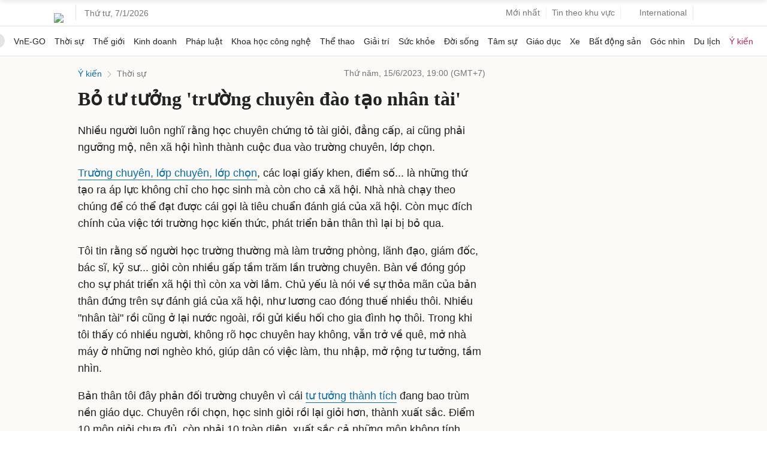

--- FILE ---
content_type: text/html; charset=utf-8
request_url: https://www.google.com/recaptcha/api2/aframe
body_size: 131
content:
<!DOCTYPE HTML><html><head><meta http-equiv="content-type" content="text/html; charset=UTF-8"></head><body><script nonce="beHNs8CUXO0Bc9wpWVQpIA">/** Anti-fraud and anti-abuse applications only. See google.com/recaptcha */ try{var clients={'sodar':'https://pagead2.googlesyndication.com/pagead/sodar?'};window.addEventListener("message",function(a){try{if(a.source===window.parent){var b=JSON.parse(a.data);var c=clients[b['id']];if(c){var d=document.createElement('img');d.src=c+b['params']+'&rc='+(localStorage.getItem("rc::a")?sessionStorage.getItem("rc::b"):"");window.document.body.appendChild(d);sessionStorage.setItem("rc::e",parseInt(sessionStorage.getItem("rc::e")||0)+1);localStorage.setItem("rc::h",'1767753779533');}}}catch(b){}});window.parent.postMessage("_grecaptcha_ready", "*");}catch(b){}</script></body></html>

--- FILE ---
content_type: application/javascript; charset=utf-8
request_url: https://fundingchoicesmessages.google.com/f/AGSKWxXviVwDEU7nWqtD8XUH8y5FFjklCOkdmGnmlrsGveCWMgFZW_3OLdK4RjUw-CrQm0cQ_N_yXuF9LkurSQKc5orC4S28nb1jxrheDDRIxUlmDr_nZvDL1DGxpcEKgmFZ-j7GLVfjni_kyMsSFZMLz6fYbrmRsLiB4YqEvvNQcvfyG1rvYrGP0Ej9vQju/_/blog-ad-/indexmobilead2./GoogleAdBg.=ad_iframe&/waframedia16.
body_size: -1286
content:
window['4909d3b2-1c01-48fd-ac41-39151b8ef349'] = true;

--- FILE ---
content_type: application/javascript; charset=utf-8
request_url: https://scdn.eclick.vn/zone/1001012/ov_pc_detail_1004528.js
body_size: -10
content:
var smartAds = window.smartAds || {config: {}}; smartAds.config={"In_stream_1":16349,"In_stream_2":16377,"In_stream_3":16515,"Bottom_sponsor":19059,"Large_sponsor":19747};